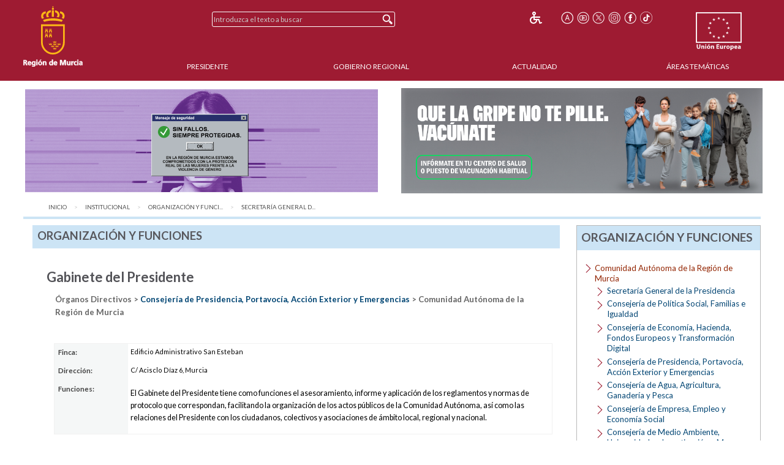

--- FILE ---
content_type: text/html;charset=UTF-8
request_url: https://www.carm.es/web/pagina?IDCONTENIDO=2575&IDTIPO=200&__PLANT_PERSONALIZADA=/JSP/CARM/carm2018/organigramas/plantillaDetalleOrganigrama.jsp&IDESTRUCTURAJERARQUICA=339&RASTRO=c$m120,121,66272
body_size: 9033
content:



  
  
  
  
  
<!--DOCTYPE html PUBLIC "-//W3C//DTD XHTML 1.0 Transitional//EN" "http://www.w3.org/TR/xhtml1/DTD/xhtml1-transitional.dtd"-->
<!DOCTYPE html>








































<html class="no-js" xmlns="http://www.w3.org/1999/xhtml" xml:lang="es" lang="es">
    
    <head>
        
        <title>CARM.es - Organizaci&oacute;n y Funciones</title>
        <meta name="description" xml:lang="es" lang="es" content="Sitio web oficial de la Comunidad Autónoma de la Región de Murcia. Bienvenidos." />
        <meta name="web" content="pagina" />
        <meta name="Language" content="Spanish" />
        <meta name="keywords" xml:lang="es" lang="es" content="Comunidad Aut&oacute;noma Regi&oacute;n Murcia, Regi&oacute;n Murcia, Murcia, general, funciones, secretar&iacute;a, murcia, ) , presidencia,  (, regi&oacute;n, aut&oacute;noma, organizaci&oacute;n, comunidad" />
        <meta http-equiv="Content-Type" content="text/html; charset=utf-8" />
        <meta http-equiv="Content-Script-Type" content="text/javascript"/>
        <meta http-equiv="Content-Style-Type" content="text/css"/>
        <meta http-equiv="cache-control" content="max-age=0" />
        <meta http-equiv="cache-control" content="no-store" />
        <meta http-equiv="expires" content="-1" />
        <meta http-equiv="expires" content="Tue, 01 Jan 1980 1:00:00 GMT" />
        <meta http-equiv="pragma" content="no-cache" />
        <meta http-equiv="X-UA-Compatible" content="IE=edge"/>
        <meta name="viewport" content="width=device-width, initial-scale=1.0"/>
        <link rel="shortcut icon" href="/web/CARM/favicon/carm2018/favicon.ico" type="image/x-icon" />

        
        
        
        <!-- Google tag (gtag.js) -->
        <script async src="https://www.googletagmanager.com/gtag/js?id=G-E57VJLG81V"></script>
        <script>
          window.dataLayer = window.dataLayer || [];
          function gtag(){dataLayer.push(arguments);}
          gtag('js', new Date());

          gtag('config', 'G-E57VJLG81V');
        </script>

        <link rel="stylesheet" type="text/css" href="https://fonts.googleapis.com/css?family=Lato:300,400,700"/>
        <link rel="stylesheet" href="/web/CARM/css/foundation.css"/>
        <link rel="stylesheet" href="/web/CARM/css/dataTables.foundation.min.css"/>
        <link rel="stylesheet" href="/web/CARM/css/jquery.dataTables.min.css"/>
        <!-- FONTAWESOME -->
        <link rel="stylesheet" href="/web/CARM/css/fontawesome.all.min.css"/>
        
        <style type="text/css">
            :root .afs_ads
            { display: none !important; }
        </style>

        

        <link rel="stylesheet" href="/web/CARM/carm2018/estilos/estiloPortal.css" type="text/css"/>
        <!--[if lt IE 8]>
        <link rel="stylesheet" href="/web/CARM/carm2018/estilos/estiloPortalIE.css" type="text/css"/>
        <![endif]-->

        

        <script type="text/javascript" src="/web/CARM/js/third/jquery.js"></script>
        <script type="text/javascript" src="/web/CARM/js/third/modernizr.js"></script>
        <script type="text/javascript" src="/web/CARM/js/third/what-input.js"></script>
        <script type="text/javascript" src="/web/CARM/js/third/fastclick.js"></script>
        <script type="text/javascript" src="/web/CARM/js/third/foundation.min.js"></script>

        <script type="text/javascript" src="/web/CARM/js/third/jquery.cookie.min.js"></script>

        
        <script type="text/javascript" src="/web/CARM/js/jquery/jquery.dataTables.min.js"></script>
        <!--script type="text/javascript" src="< %=request.getContextPath()%>/CARM/js/jquery/jquery.dataTables.columnFilter.js"></script-->

        <script type="text/javascript" src="/web/CARM/js/jquery/dataTables.foundation.min.js"></script>
        <script type="text/javascript" src="/web/CARM/js/utilidades.js"></script>

        



        
        
            <script async data-insuit-id="[idInSuit]" type="text/javascript" src="//www--carm--es.insuit.net/i4tservice/jscm_loader.js"></script>
        

    <script>var __uzdbm_1 = "1789a15a-a1d2-48c2-bd49-1c9bd89dee0b";var __uzdbm_2 = "OTQwOGU3MjAtZGhzZS00NzFjLWI2ZDMtNmJhODRmODYxNDEzJDMuMTkuNjcuMTQy";var __uzdbm_3 = "";var __uzdbm_4 = "false";var __uzdbm_5 = "";var __uzdbm_6 = "";var __uzdbm_7 = "";</script> <script>   (function (w, d, e, u, c, g, a, b) {     w["SSJSConnectorObj"] = w["SSJSConnectorObj"] || {       ss_cid: c,       domain_info: "auto",     };     w[g] = function (i, j) {       w["SSJSConnectorObj"][i] = j;     };     a = d.createElement(e);     a.async = true;     if (       navigator.userAgent.indexOf('MSIE') !== -1 ||       navigator.appVersion.indexOf('Trident/') > -1     ) {       u = u.replace("/advanced/", "/advanced/ie/");     }     a.src = u;     b = d.getElementsByTagName(e)[0];     b.parentNode.insertBefore(a, b);   })(     window, document, "script", "https://carmv1-pro-prx-sp01.carm.es/18f5227b-e27b-445a-a53f-f845fbe69b40/stormcaster.js", "dhsg", "ssConf"   );   ssConf("c1", "https://carmv1-pro-prx-sp01.carm.es");   ssConf("c3", "c99a4269-161c-4242-a3f0-28d44fa6ce24");   ssConf("au", "carmv1-pro-prx-sp01.carm.es");   ssConf("cu", "validate.perfdrive.com, ssc"); </script></head>
    <body style="font-size: 0.6em;">

        
        

        
        <div id="contenedorPagina" role="main">
            
            <div class="row">
                <div class="enlaceOculto">
                    <a href="#InicioContenidoPrincipal">Saltar la informaci&oacute;n de la cabecera</a>
                </div>
                
                <div id="cabeceraCARM2018">
                    























<div class="barraMenuPrincipal">
    
    <div id="cabeceraImgEscudo" class="column large-2 medium-2 small-3">    
    
        
        <h1><span class="enlaceOculto">Portal CARM</span>
            
            <a href="/" title="Inicio" accesskey="0" style="margin-right:1rem;">
                <img id="cabeceraEscudo" src="/web/CARM/carm2018/images/escudoCARM.svg" alt="CARM.es" title="CARM.es" width="97" height="100"/>
            </a>
         </h1>
             
    </div>

    <div id="cabeceraUE" class="columns large-2 medium-2 small-3">
                
        <img src="/web/CARM/carm2018/images/logoUE.svg" alt="Uni&oacute;n Europea. Una Manera de Hacer Europa." title="Uni&oacute;n Europea. Una Manera de Hacer Europa." id="idImgUnionEuropea" width="75" height="65"/>
    </div>    

    
    
    













    
    
<div id="buscadorCabecera" class="columns large-4 medium-5 small-12">

    <!-- BUSCADOR -->
        <form id="formularioBusquedaHome" name="formularioBusquedaHome" class="top-bar menu" role="search" method="get" action="pagina" enctype="application/x-www-form-urlencoded">
            <input type="hidden" name="IDCONTENIDO" value="598" />
            <input type="hidden" name="IDTIPO" value="1" />            
            <div id="campoBuscador">
              <input id="q" name="q" placeholder="Introduzca el texto a buscar" title="Buscador" type="text" size="30" onfocus="this.select();" />
              <input id="botonBusqueda" type="submit" value="Buscar" title="Buscar"/>
            </div>
        </form>
    
</div>


<div id="menuHerramientas" class="">
    
    
    
    
    <div class="botonesCabecera">
        <!-- 14/03/2018 Eliminamos por orden de J.A.                        
        <!-- <form name="fuenteMenor" method="post" action="<_%=urlFuente%>"><input name="__TAMANYO_FUENTE_CARM" type="hidden" value="MAYOR"/><input name="__EXCLUIR_BUSCADOR_CARM" type="hidden" value="SI"/><input class="icono_cab" type="image" src="<_%=request.getContextPath()%>/CARM/images/letra_mas.png" alt="Aumentar el tama&ntilde;o de las fuentes" title="Aumentar el tama&ntilde;o de las fuentes"/></form> -->
        <!-- a href="/" title="Inicio"><img class="icono_cab" src="<_%=pathRecursos%>images/ico_inicio.png" alt="Inicio"/></a-->        
        <!--%@ include file="impresion.jsp" %-->
        
        
         
        <a href="http://www--carm--es.insuit.net" id="idInSuit" title="Contenido Accesible"><img class="icono_cab_inSuit" src="/web/CARM/images/icono_accesible.png" alt="Contenido Accesible" height="20" width="20"/></a>                
        
        <form name="fuenteMayor" method="post" action="pagina?IDCONTENIDO=2575&amp;IDTIPO=200&amp;__PLANT_PERSONALIZADA=/JSP/CARM/carm2018/organigramas/plantillaDetalleOrganigrama.jsp&amp;IDESTRUCTURAJERARQUICA=339&amp;RASTRO=c$m120,121,66272"><label for="font_size" class="enlaceOculto">Tama&ntilde;o letra</label><input name="__TAMANYO_FUENTE_CARM" type="hidden" value="NORMAL"/><input name="__EXCLUIR_BUSCADOR_CARM" type="hidden" value="SI"/><input id="font_size" class="icono_cab" type="image" src="/web/CARM/carm2018/images/ico_tamanoFuente.png" alt="Aumentar tama&ntilde;o de letra" title="Aumentar tama&ntilde;o de letra"/></form>

        <a href="http://www.youtube.com/user/RegionMurcia" title="YouTube - Este enlace se abrir&aacute; en ventana o pesta&ntilde;a nueva" target="_blank"><img class="icono_cab" src="/web/CARM/carm2018/images/ico_youtube.png" alt="YouTube" height="20" width="20"/></a>
        <a href="https://twitter.com/@regiondemurcia" title="Twitter - Este enlace se abrir&aacute; en ventana o pesta&ntilde;a nueva" target="_blank"><img class="icono_cab" src="/web/CARM/carm2018/images/ico_x.png" alt="Twitter" height="20" width="20"/></a>        
        <a href="https://www.instagram.com/regiondemurcia_/" title="Instagram - Este enlace se abrir&aacute; en ventana o pesta&ntilde;a nueva" target="_blank"><img class="icono_cab" src="/web/CARM/carm2018/images/ico_instagram.png" alt="Instagram" height="20" width="20"/></a>
        <a href="http://www.facebook.com/pages/Murcia/CARMes/221572643801?ref=ts" title="Facebook - Este enlace se abrir&aacute; en ventana o pesta&ntilde;a nueva" target="_blank"><img class="icono_cab" src="/web/CARM/carm2018/images/ico_face.png" alt="Facebook" height="20" width="20"/></a>
        <a href="https://www.tiktok.com/@regiondemurcia_" title="Tik Tok - Este enlace se abrir&aacute; en ventana o pesta&ntilde;a nueva" target="_blank"><img class="icono_cab" src="/web/CARM/carm2018/images/ico_tik_tok.png" alt="Tik Tok" height="20" width="20"/></a>

        
        
        
    </div>
</div>    

    

    
    
    <div id="menuPrincipal" class="column large-10 medium-12">
            
        <div class="title-bar" data-responsive-toggle="main-nav-menu" data-hide-for="medium" style="display: none;">
            <!-- label for="botonMenuPrincipal" class="title-bar-title">Menu</label-->
            <button aria-label="Menu" id="botonMenuPrincipal" title="Menu" class="menu-icon" type="button" data-toggle></button>
        </div>
        <ul id="main-nav-menu">
            
            <li><a href="pagina?IDCONTENIDO=1935&amp;IDTIPO=140&amp;RASTRO=c$m" title="" accesskey="1">Presidente</a></li>
                
            <li><a href="/web/pagina?IDCONTENIDO=1174&amp;IDTIPO=200&amp;RASTRO=c$m59490" title="">Gobierno Regional</a></li>
                
            <li><a href="/web/pagina?IDCONTENIDO=70&amp;IDTIPO=100&amp;RASTRO=c$m59491" title="">Actualidad</a></li>
                
            <li><a href="pagina?IDCONTENIDO=7&amp;IDTIPO=200&amp;IDTIPOCANAL=2&amp;RASTRO=c$m22679" title="&Aacute;reas Tem&aacute;ticas">&Aacute;reas Tem&aacute;ticas</a></li>
                
        </ul>
    </div>
    
</div>



                </div>
                
                
                
                                
                
                
                
                
                  <style>

#barraAvisoGeneral {
width: 94%;
color: #000000;
background-color: #ffffff;
font-size: 1rem;
font-family: Verdana, Helvetica;
font-weight: bold;
text-align: left;
margin: auto;
margin-top: 0.7rem;
margin-bottom: 0.7rem;
display: flex;
padding: 0;
flex-wrap: nowrap;
justify-content: space-between;
align-items: center;
flex-direction: row;

}

#imgIzq, #imgDer {
max-width: 49%;

}

#imgIzq img, #imgDer img { margin-left: 3px;}



@media (max-width: 768px) {
#barraAvisoGeneral {
display: block;
padding: 1rem;
text-align: center;

}

#imgIzq, #imgDer {
width: 100%;
padding-bottom: 1rem;

display: block;
min-width: auto;
max-width: initial;

}

}

</style>


<div id="barraAvisoGeneral">
<a id="imgIzq" href="https://igualdadyviolenciadegenero.carm.es/violencia-contra-la-mujer" target="target="_blank" title="Violencia contra la mujer"><img src="/web/imagen?ALIAS=IMG&IDIMAGEN=124860" alt="Violencia contra la mujer" style="max-width: 97.7%;"></a>
<a id="imgDer" href= "https://www.murciasalud.es/en/web/vacunacion/-/vacunaci%C3%B3n-estacional-gripe-y-covid-19-temporada-2025-2026" target="_blank" title="Que la gripe no te pille. Vacúnate"><img src="/web/imagen?ALIAS=IMG&IDIMAGEN=127664" alt="Que la gripe no te pille. Vacúnate"></a>
</div>
                                
                

                <div id="InicioContenidoPrincipal" class="enlaceOculto">Contenido principal</div>

                
                
            </div>
            
            <div class="row" id="cuerpoPrincipal">
                
                
                

                
                
                
                <div id="traza" class="row column">
                    <nav class="large-12 medium-12 column" aria-label="Usted está:" role="navigation">
                        <ul class="breadcrumbs">
                            
                            <li><a href="pagina?IDCONTENIDO=1&amp;IDTIPO=180" title="Inicio">Inicio</a></li>
                                
                            <li><a href="pagina?IDCONTENIDO=120&amp;IDTIPO=100&amp;RASTRO=c$m" title="Institucional">Institucional</a></li>
                                
                            <li><a href="pagina?IDCONTENIDO=121&amp;IDTIPO=100&amp;RASTRO=c$m120" title="Organizaci&oacute;n y Funciones">Organizaci&oacute;n y Funci...</a></li>
                                
                            <li><span class="show-for-sr">aqu&iacute;: </span><a href="pagina?IDCONTENIDO=66272&amp;IDTIPO=100&amp;RASTRO=c$m120,121" title="Secretar&iacute;a General de la Presidencia (Comunidad Aut&oacute;noma de la Regi&oacute;n de Murcia)">Secretar&iacute;a General d...</a></li>
                                
                        </ul>
                    </nav>
                </div>
                
                

                
                
                

                <div id="contenidoInterior" class="row" data-equalizer data-options="equalizeByRow:true; equalizeOnStack:false">
                    

                    
                    <div class="bloquemenucondcha" data-equalizer-watch>
                        
                            <div id="bloquemenu" class="bloque">
                                <h2 class="h2azul">Organizaci&oacute;n y Funciones</h2>
                         
                       
                         

                                <div id="zonaPrincipal">
                                    
                                    
                                    
                                    <div id="margenZonaPrincipal">
                                        















<h3 class="tituloOrganigrama"><strong> Gabinete del Presidente</strong></h3>

 
    <p style="margin-top: 1em;margin-bottom:3em;margin-left:1em;padding:0em;color:#666666;font-weight: bold;">
        
            
                Órganos Directivos
            
            
            &gt;
           
        
            
                <a href="pagina?IDCONTENIDO=2575&amp;IDTIPO=200&amp;__PLANT_PERSONALIZADA=/JSP/CARM/carm2018/organigramas/plantillaDetalleOrganigrama.jsp&amp;IDESTRUCTURAJERARQUICA=360&amp;RASTRO=c$m120,121,66272"> Consejería de Presidencia, Portavocía, Acción Exterior y Emergencias</a>
            
            
            &gt;
           
        
            
                Comunidad Autónoma de la Región de Murcia
            
            
        
    </p>




<table class="fichadatos" summary="Relación de datos del Organismo seleccionado">   

   
  
 
  
  <tr>
      <th scope="row">Finca:</th>
      <td>Edificio Administrativo San Esteban</td>
  </tr>
    
  
  
  <tr>
      <th scope="row">Direcci&oacute;n:</th>
        
          <td>C/ Acisclo Díaz 6, Murcia
          
</td>
</tr>


 <!-- googleoff: all -->  
 
 




  <!-- googleon: all -->    
  
  <tr>
    <th scope="col">Funciones:</th>
    <td>
      <div id="margenorg">
<p>El Gabinete del Presidente tiene como funciones el asesoramiento, informe y aplicaci&oacute;n de los reglamentos y normas de protocolo que correspondan, facilitando la organizaci&oacute;n de los actos p&uacute;blicos de la Comunidad Aut&oacute;noma, as&iacute; como las relaciones del Presidente con los ciudadanos, colectivos y asociaciones de &aacute;mbito local, regional y nacional.</p>
</div>
    </td>
  </tr>
  
  
</table>




<h3 class="tituloOrganigrama">Unidades Organizativas Dependientes</h3>
<ul id="organigrama">


 <li>





            
            
            
            <a href="pagina?IDCONTENIDO=2575&amp;IDTIPO=200&amp;__PLANT_PERSONALIZADA=/JSP/CARM/carm2018/organigramas/plantillaDetalleOrganigrama.jsp&amp;IDESTRUCTURAJERARQUICA=3328&amp;RASTRO=c$m120,121,66272">
                
                
                Oficina de Protocolo y Relaciones Públicas
                
            </a>
            
            
            
            
        
        </li>
  



</ul>




<div id="datosRelacionados">
    




















</div>


                                    </div>
                                </div> <!-- zonaPrincipal -->
                                
                            </div>
                        </div>
                        
                        
                        
                        

                        <div id="menudcha" data-equalizer-watch>
                            
                            
                            
                            
                            
















<div class="bloque">
    
    
    <h2 class="h2azul">Organizaci&oacute;n y Funciones</h2>
    <ul class="listadoMenuDerecha">
        
        
        <li class="listadoMenuDerechaAgrupacion">
            Comunidad Aut&oacute;noma de la Regi&oacute;n de Murcia
            <ul>
                
                <li>
                    
                    <a href="pagina?IDCONTENIDO=66272&amp;IDTIPO=100&amp;RASTRO=c$m120,121" title="Secretar&iacute;a General de la Presidencia">Secretar&iacute;a General de la Presidencia</a>
                    
                </li>
                
                <li>
                    
                    <a href="pagina?IDCONTENIDO=51438&amp;IDTIPO=100&amp;RASTRO=c$m120,121" title="Consejer&iacute;a de Pol&iacute;tica Social, Familias e Igualdad">Consejer&iacute;a de Pol&iacute;tica Social, Familias e Igualdad</a>
                    
                </li>
                
                <li>
                    
                    <a href="pagina?IDCONTENIDO=50472&amp;IDTIPO=100&amp;RASTRO=c$m120,121" title="Consejer&iacute;a de Econom&iacute;a, Hacienda, Fondos Europeos y Transformaci&oacute;n Digital">Consejer&iacute;a de Econom&iacute;a, Hacienda, Fondos Europeos y Transformaci&oacute;n Digital</a>
                    
                </li>
                
                <li>
                    
                    <a href="pagina?IDCONTENIDO=50475&amp;IDTIPO=100&amp;RASTRO=c$m120,121" title="Consejer&iacute;a de Presidencia, Portavoc&iacute;a, Acci&oacute;n Exterior y Emergencias">Consejer&iacute;a de Presidencia, Portavoc&iacute;a, Acci&oacute;n Exterior y Emergencias</a>
                    
                </li>
                
                <li>
                    
                    <a href="pagina?IDCONTENIDO=50473&amp;IDTIPO=100&amp;RASTRO=c$m120,121" title="Consejer&iacute;a de Agua, Agricultura, Ganader&iacute;a y Pesca">Consejer&iacute;a de Agua, Agricultura, Ganader&iacute;a y Pesca</a>
                    
                </li>
                
                <li>
                    
                    <a href="pagina?IDCONTENIDO=74014&amp;IDTIPO=100&amp;RASTRO=c$m120,121" title="Consejer&iacute;a de Empresa, Empleo y Econom&iacute;a Social">Consejer&iacute;a de Empresa, Empleo y Econom&iacute;a Social</a>
                    
                </li>
                
                <li>
                    
                    <a href="pagina?IDCONTENIDO=71910&amp;IDTIPO=100&amp;RASTRO=c$m120,121" title="Consejer&iacute;a de Medio Ambiente, Universidades, Investigaci&oacute;n y Mar Menor">Consejer&iacute;a de Medio Ambiente, Universidades, Investigaci&oacute;n y Mar Menor</a>
                    
                </li>
                
                <li>
                    
                    <a href="pagina?IDCONTENIDO=50480&amp;IDTIPO=100&amp;RASTRO=c$m120,121" title="Consejer&iacute;a de Turismo, Cultura, Juventud y Deportes">Consejer&iacute;a de Turismo, Cultura, Juventud y Deportes</a>
                    
                </li>
                
                <li>
                    
                    <a href="pagina?IDCONTENIDO=50474&amp;IDTIPO=100&amp;RASTRO=c$m120,121" title="Consejer&iacute;a de Educaci&oacute;n y Formaci&oacute;n Profesional">Consejer&iacute;a de Educaci&oacute;n y Formaci&oacute;n Profesional</a>
                    
                </li>
                
                <li>
                    
                    <a href="pagina?IDCONTENIDO=60426&amp;IDTIPO=100&amp;RASTRO=c$m120,121" title="Consejer&iacute;a de Fomento e Infraestructuras">Consejer&iacute;a de Fomento e Infraestructuras</a>
                    
                </li>
                
                <li>
                    
                    <a href="pagina?IDCONTENIDO=50481&amp;IDTIPO=100&amp;RASTRO=c$m120,121" title="Consejer&iacute;a de Salud">Consejer&iacute;a de Salud</a>
                    
                </li>
                
            </ul>
        </li>
        
        
    </ul>
    

    
    
</div>


                            
                            
                            
                            




























                            
















<div class="bloqueDestacados">
    <h2 class="h2azul">Destacados</h2>
    
              <div class="superDestacados">
              
              <a title="Proyecto de Ley de Presupuestos 2025 de la Región de Murcia - Este enlace se abrir&aacute; en ventana o pestaña nueva"
              href="https://www.carm.es/chac/presupuestos2025"
              target="_blank">
              
                   <img class="imgSuperDestacado" src="imagen?ALIAS=IMG&amp;IDIMAGEN=114406&amp;IMAGENPORDEFECTO=/web/CARM/carm2018/images/img_destacados.png"
                    alt="Proyecto de Ley de Presupuestos 2025 de la Regi&oacute;n de Murcia"
                    title="Proyecto de Ley de Presupuestos 2025 de la Regi&oacute;n de Murcia - Este enlace se abrir&aacute; en ventana o pestaña nueva"/>
              
                </a>
                
                    
              </div>
            
              <div class="superDestacados">
              
              <a title="Portal de Empleo Público de la CARM - Este enlace se abrir&aacute; en ventana o pestaña nueva"
              href="http://empleopublico.carm.es/"
              target="_blank">
              
                   <img class="imgSuperDestacado" src="imagen?ALIAS=IMG&amp;IDIMAGEN=97516&amp;IMAGENPORDEFECTO=/web/CARM/carm2018/images/img_destacados.png"
                    alt="Portal de Empleo P&uacute;blico"
                    title="Portal de Empleo P&uacute;blico - Este enlace se abrir&aacute; en ventana o pestaña nueva"/>
              
                </a>
                
                    
              </div>
            
              <div class="superDestacados">
              
              <a title="Transparencia - Este enlace se abrir&aacute; en ventana o pestaña nueva"
              href="https://transparencia.carm.es/"
              target="_blank">
              
                   <img class="imgSuperDestacado" src="imagen?ALIAS=IMG&amp;IDIMAGEN=98138&amp;IMAGENPORDEFECTO=/web/CARM/carm2018/images/img_destacados.png"
                    alt="Gobierno abierto"
                    title="Gobierno abierto - Este enlace se abrir&aacute; en ventana o pestaña nueva"/>
              
                </a>
                
                    
              </div>
            
    <div id="destacados">
        <ul>
            
            <li>
                <a title="Conciliación laboral (Servicio de Mediación, Arbitraje y Conciliación)"
                   href="https://www.carm.es/web/pagina?IDCONTENIDO=34481&amp;IDTIPO=100&amp;RASTRO=c3262$m71904,22761"
                   >

                    
                    Conciliación laboral (SMAC)
                    
                </a>                    
   
                
                <img class="imgDestacado" src="imagen?ALIAS=IMGR&amp;IDIMAGEN=43950&amp;IMAGENPORDEFECTO=/web/CARM/carm2018/images/img_destacados.png"
                     
                     alt="Conciliaci&oacute;n laboral" />
                     

                
            </li>
            
            <li>
                <a title="e-Tributos. Portal Tributario"
                   href="/web/pagina?IDCONTENIDO=644&amp;IDTIPO=100&amp;RASTRO=c79$m22720,22805"
                   >

                    
                    e-Tributos
                    
                </a>                    
   
                
                <img class="imgDestacado" src="imagen?ALIAS=IMGR&amp;IDIMAGEN=2249&amp;IMAGENPORDEFECTO=/web/CARM/carm2018/images/img_destacados.png"
                     
                     alt="e-Tributos. Portal Tributario" />
                     

                
            </li>
            
            <li>
                <a title="Pago a Acreedores"
                   href="/web/pagina?IDCONTENIDO=720&amp;IDTIPO=100&amp;RASTRO=c79$m668"
                   >

                    
                    Pago a Acreedores
                    
                </a>                    
   
                
            </li>
            
            <li>
                <a title="Participación ciudadana - Este enlace se abrir&aacute; en ventana o pestaña nueva"
                   href="https://participa.carm.es/"
                   target="_blank">

                    
                    Participación ciudadana
                    
                        <img src="/web/CARM/carm2018/images/external.gif" class="external" title="Este enlace se abrir&aacute; en ventana o pestaña nueva" alt="Este enlace se abrir&aacute; en ventana o pestaña nueva"/>
                    
                </a>                    
   
                
                <img class="imgDestacado" src="imagen?ALIAS=IMGR&amp;IDIMAGEN=99670&amp;IMAGENPORDEFECTO=/web/CARM/carm2018/images/img_destacados.png"
                     
                     alt="" />
                     

                
            </li>
            
            <li>
                <a title="Canal Mar Menor - Este enlace se abrir&aacute; en ventana o pestaña nueva"
                   href="https://www.canalmarmenor.es/"
                   target="_blank">

                    
                    Canal Mar Menor
                    
                        <img src="/web/CARM/carm2018/images/external.gif" class="external" title="Este enlace se abrir&aacute; en ventana o pestaña nueva" alt="Este enlace se abrir&aacute; en ventana o pestaña nueva"/>
                    
                </a>                    
   
                
                <img class="imgDestacado" src="imagen?ALIAS=IMGR&amp;IDIMAGEN=106238&amp;IMAGENPORDEFECTO=/web/CARM/carm2018/images/img_destacados.png"
                     
                     alt="" />
                     

                
            </li>
            
        </ul>
    </div>
        
    
</div>

                            
                        </div>
                        
                        
                        
                        
                    </div><!-- contenidocentral||contenidointerior -->
                </div><!-- cuerpoPrincipal -->
            </div><!-- contenedorPrincipal -->

            
            <div id="pie">
                






<div class="pie__derechos">
    &copy; Todos los derechos reservados.<br/>Comunidad Aut&oacute;noma de la Regi&oacute;n de Murcia
</div>

<div class="pie__escudo">
    <img src="/web/CARM/carm2018/images/marca_region_pie.png" alt="Marca Regi&oacute;n de MURCIA" title="Marca Regi&oacute;n de MURCIA"/>
</div>


















<div id="" class="pie__herramientas">
    
    
    
    
    <div class="botonesCabecera">
        <!-- 14/03/2018 Eliminamos por orden de J.A.                        
        <!-- <form name="fuenteMenor" method="post" action="<_%=urlFuente%>"><input name="__TAMANYO_FUENTE_CARM" type="hidden" value="MAYOR"/><input name="__EXCLUIR_BUSCADOR_CARM" type="hidden" value="SI"/><input class="icono_cab" type="image" src="<_%=request.getContextPath()%>/CARM/images/letra_mas.png" alt="Aumentar el tama&ntilde;o de las fuentes" title="Aumentar el tama&ntilde;o de las fuentes"/></form> -->
        <!-- a href="/" title="Inicio"><img class="icono_cab" src="<_%=pathRecursos%>images/ico_inicio.png" alt="Inicio"/></a-->        
        <!--%@ include file="impresion.jsp" %-->
        
        
         
        <a href="http://www--carm--es.insuit.net" id="idInSuit" title="Contenido Accesible"><img class="icono_cab_inSuit" src="/web/CARM/images/icono_accesible.png" alt="Contenido Accesible" height="20" width="20"/></a>                
        
        <form name="fuenteMayor" method="post" action="pagina?IDCONTENIDO=2575&amp;IDTIPO=200&amp;__PLANT_PERSONALIZADA=/JSP/CARM/carm2018/organigramas/plantillaDetalleOrganigrama.jsp&amp;IDESTRUCTURAJERARQUICA=339&amp;RASTRO=c$m120,121,66272"><label for="font_size" class="enlaceOculto">Tama&ntilde;o letra</label><input name="__TAMANYO_FUENTE_CARM" type="hidden" value="NORMAL"/><input name="__EXCLUIR_BUSCADOR_CARM" type="hidden" value="SI"/><input id="font_size" class="icono_cab" type="image" src="/web/CARM/carm2018/images/ico_tamanoFuente.png" alt="Aumentar tama&ntilde;o de letra" title="Aumentar tama&ntilde;o de letra"/></form>

        <a href="http://www.youtube.com/user/RegionMurcia" title="YouTube - Este enlace se abrir&aacute; en ventana o pesta&ntilde;a nueva" target="_blank"><img class="icono_cab" src="/web/CARM/carm2018/images/ico_youtube.png" alt="YouTube" height="20" width="20"/></a>
        <a href="https://twitter.com/@regiondemurcia" title="Twitter - Este enlace se abrir&aacute; en ventana o pesta&ntilde;a nueva" target="_blank"><img class="icono_cab" src="/web/CARM/carm2018/images/ico_x.png" alt="Twitter" height="20" width="20"/></a>        
        <a href="https://www.instagram.com/regiondemurcia_/" title="Instagram - Este enlace se abrir&aacute; en ventana o pesta&ntilde;a nueva" target="_blank"><img class="icono_cab" src="/web/CARM/carm2018/images/ico_instagram.png" alt="Instagram" height="20" width="20"/></a>
        <a href="http://www.facebook.com/pages/Murcia/CARMes/221572643801?ref=ts" title="Facebook - Este enlace se abrir&aacute; en ventana o pesta&ntilde;a nueva" target="_blank"><img class="icono_cab" src="/web/CARM/carm2018/images/ico_face.png" alt="Facebook" height="20" width="20"/></a>
        <a href="https://www.tiktok.com/@regiondemurcia_" title="Tik Tok - Este enlace se abrir&aacute; en ventana o pesta&ntilde;a nueva" target="_blank"><img class="icono_cab" src="/web/CARM/carm2018/images/ico_tik_tok.png" alt="Tik Tok" height="20" width="20"/></a>

        
        
        
    </div>
</div>    

<div class="pie__enlaces">
    <div class="partes">
        
        <div class="parte1">
        
            <ul>
            
                <li><a href="pagina?IDCONTENIDO=415&amp;IDTIPO=100&amp;RASTRO=c$m" title="">Accesibilidad</a></li>
            
                <li><a href="pagina?IDCONTENIDO=416&amp;IDTIPO=100&amp;RASTRO=c$m" title="">Aviso Legal</a></li>
            
                <li><a href="pagina?IDCONTENIDO=74833&amp;IDTIPO=100&amp;RASTRO=c$m" title="Protecci&oacute;n de Datos">Protecci&oacute;n de Datos</a></li>
            
            </ul><br />
        
            <div class="iconosPiePortal">                        
                <div class="iconoPiePortal">
                    <a href="pagina?IDCONTENIDO=714&amp;IDTIPO=200&amp;RASTRO=c$m" title="Sindicaci&oacute;n por RSS" accesskey="4"><img src="/web/CARM/carm2018/images/ico_rss_blanco.png" alt="Sindicación por RSS" title="Sindicación por RSS" height="20" width="20"/></a>
                </div>
                <div class="iconoPiePortal">
                    <a href="/web/pagina?IDCONTENIDO=26804&amp;IDTIPO=100&amp;RASTRO=c672$m" title="Sugerencias, quejas y denuncias a los &uacute;nicos efectos del Decreto 236/2010" accesskey="7"><img class="icono_cab" src="/web/CARM/carm2018/images/ico_sobre.png" alt="Sugerencias, quejas y denuncias a los &uacute;nicos efectos del Decreto 236/2010"/></a>        
                </div>
                <div class="iconoPiePortal">
                    <a href="pagina?IDCONTENIDO=16490&amp;IDTIPO=100&amp;RASTRO=c$m" title="Ayuda sobre el portal" accesskey="6"><img class="icono_cab" src="/web/CARM/carm2018/images/ico_ayuda.png" alt="Ayuda sobre el portal"/></a>
                </div>
                <div class="iconoPiePortal">
                    <a href="pagina?IDCONTENIDO=27801&amp;IDTIPO=100&amp;__EXCLUIR_BUSCADOR_CARM=SI&amp;RASTRO=c$m" title="Mapa Web" accesskey="5"><img class="icono_cab" src="/web/CARM/carm2018/images/ico_organigrama.png" alt="Mapa Web"/></a>        
                </div>
                <div class="iconoPiePortal">
                    






<form name="vistaPrevia" target="_blank" method="post" action="pagina">
    <input name="__PLANT_MAESTRA" type="hidden" value="plantillaVistaPreviaImpresion.jsp"/>
    <input name="__EXCLUIR_BUSCADOR_CARM" type="hidden" value="SI"/>
    
    <input name="IDCONTENIDO" type="hidden" value="2575"/>
    
    <input name="IDTIPO" type="hidden" value="200"/>
    
    <input name="__PLANT_PERSONALIZADA" type="hidden" value="/JSP/CARM/carm2018/organigramas/plantillaDetalleOrganigrama.jsp"/>
    
    <input name="IDESTRUCTURAJERARQUICA" type="hidden" value="339"/>
    
    <input name="RASTRO" type="hidden" value="c$m120,121,66272"/>
       
    <label for="imprimir" class="enlaceOculto">Imprimir</label>
    <input class="icono_cab" id="imprimir" name="imprimir" accesskey="3" type="image" style="cursor: pointer;" src="/web/CARM/carm2018/images/ico_impresora.png" alt="Imprimir P&aacute;gina Actual" title="Imprimir P&aacute;gina Actual"/>
</form>


                </div>
            </div>
          </div>
        
        <div class="parte2">

<a href="/web/descarga?IDCONTENIDO=153013&amp;ALIAS=ARCH&amp;ARCHIVO=Certificado_ENS_MEDIA_311_2022.pdf" target="_blank" title="Certificado de Conformidad con el Esquema Nacional de Seguridad. Categor&iacute;a media. R.D. 311/2022. DG de Transformaci&oacute;n Digital. - Este enlace se abrir&aacute; en ventana o pestaña nueva"><img class="imgServicioDestacadoFijo" src="imagen?ALIAS=IMGR4&amp;IDIMAGEN=118794"
alt="Certificado de Conformidad con el Esquema Nacional de Seguridad. Categor&iacute;a media. R.D. 311/2022. DG de Transformaci&oacute;n Digital."/></a>

<a href="/web/descarga?IDCONTENIDO=187869&amp;ALIAS=ARCH&amp;ARCHIVO=Certificado_ENS_MEDIA_311_2022.pdf" target="_blank" title="Certificado de Conformidad con el Esquema Nacional de Seguridad. Categor&iacute;a media. R.D. 311/2022. Consejer&iacute;a de Agua, Agricultura, Ganader&iacute;a y Pesca. - Este enlace se abrir&aacute; en ventana o pestaña nueva"><img class="imgServicioDestacadoFijo" src="imagen?ALIAS=IMGR4&amp;IDIMAGEN=118794"
alt="Certificado de Conformidad con el Esquema Nacional de Seguridad. Categor&iacute;a media. R.D. 311/2022. Consejer&iacute;a de Agua, Agricultura, Ganader&iacute;a y Pesca."/></a>

            </div>
    </div>
</div>
            </div>
            
            <script type="text/javascript">
                //--><![CDATA[//><!--//
                Foundation.Equalizer.defaults.equalizeOnStack = false;
                $(document).foundation();

                $(document).ready(function() {
                    if (typeof dtDataTable !== 'undefined') {
                        $(dtDataTable).DataTable({
                            "language": {
                                "url": "/web/CARM/js/jquery/dataTable_i18n_Spanish.json"
                            },
                            "lengthChange": false,
                            "pageLength": 50
                        });
                        // eliminamos el calculo de altura de los bloques para no interferir con la tabla
                        $('#contenidoInterior').foundation('_destroy');

                    }
                });
                //--><!]]
            </script>

        
    </body>
</html>



--- FILE ---
content_type: text/plain; charset=UTF-8
request_url: https://www.carm.es/c99a4269-161c-4242-a3f0-28d44fa6ce24?
body_size: 104
content:
{"ssresp":"0","jsrecvd":"true","__uzmaj":"d727ac54-ba5f-4274-9fc0-cca97e0f3b56","__uzmbj":"1768969583","__uzmcj":"801411061090","__uzmdj":"1768969583","jsbd2":"5bcb8759-dhsg-f655-311c-6ea3136e3c8a"}

--- FILE ---
content_type: text/plain; charset=UTF-8
request_url: https://www.carm.es/c99a4269-161c-4242-a3f0-28d44fa6ce24?
body_size: 210
content:
{"ssresp":"0","jsrecvd":"true","__uzmaj":"ffc5322e-11ee-4c78-af61-51f4c0dd89f9","__uzmbj":"1768969583","__uzmcj":"437461074939","__uzmdj":"1768969583","__uzmlj":"O9fLNBkAaCgOU9s/0ldHpOL2dKYsn1ZVD9/eBJcEkrs=","__uzmfj":"7f9000ffc5322e-11ee-4c78-af61-51f4c0dd89f91-17689695833960-001a3fe21d29a1c488e10","uzmxj":"7f90006ec0231c-0ba5-459f-9831-376fe8b813961-17689695833960-1406d5294e3a4cfe10","dync":"uzmx","jsbd2":"505829aa-dhsg-f655-4e29-8d4b60355110","mc":{},"mct":""}